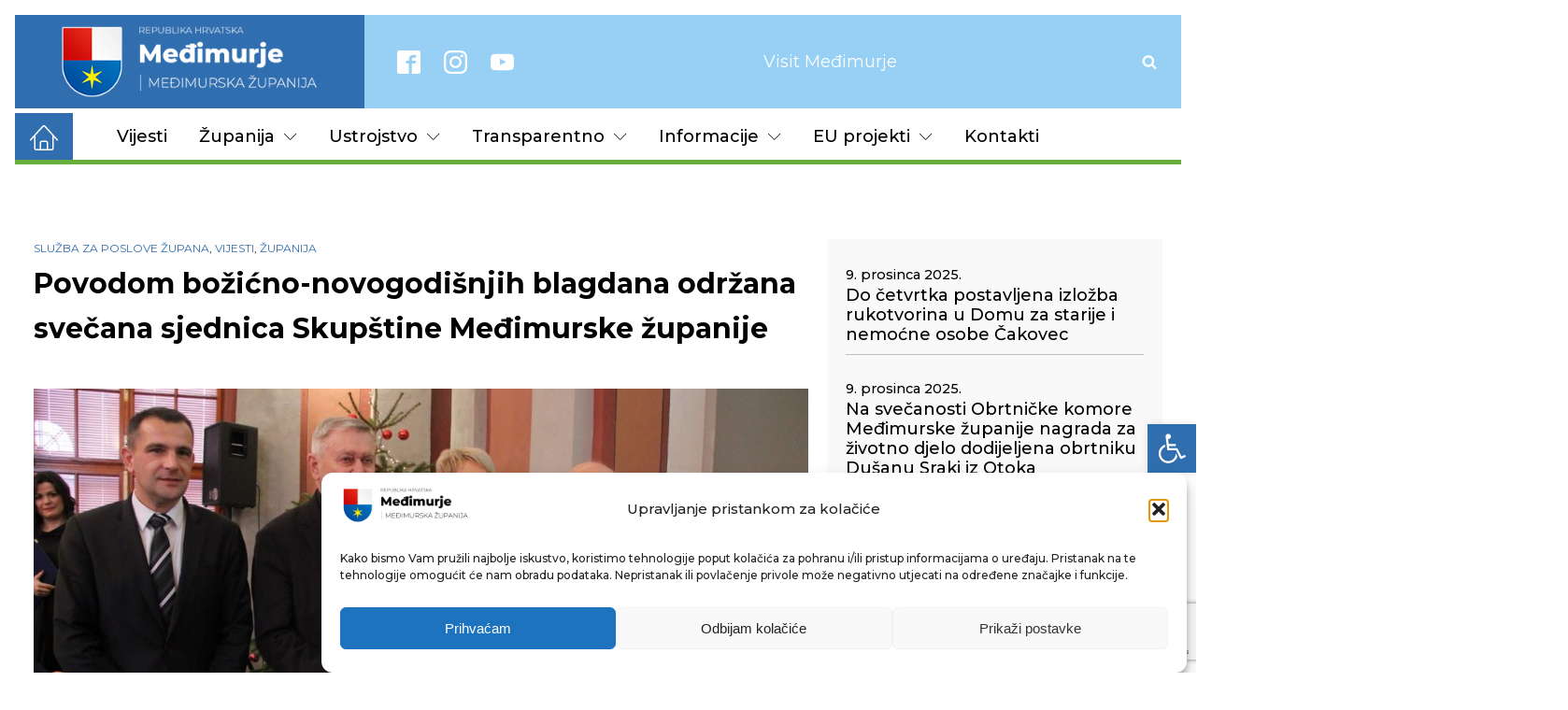

--- FILE ---
content_type: text/html; charset=utf-8
request_url: https://www.google.com/recaptcha/api2/anchor?ar=1&k=6LeJQY8jAAAAADVSY6npxrk4ajgtssOIIxTYuvkw&co=aHR0cHM6Ly9tZWRqaW11cnNrYS16dXBhbmlqYS5ocjo0NDM.&hl=en&v=jdMmXeCQEkPbnFDy9T04NbgJ&size=invisible&anchor-ms=20000&execute-ms=15000&cb=o7dluerq9afk
body_size: 46659
content:
<!DOCTYPE HTML><html dir="ltr" lang="en"><head><meta http-equiv="Content-Type" content="text/html; charset=UTF-8">
<meta http-equiv="X-UA-Compatible" content="IE=edge">
<title>reCAPTCHA</title>
<style type="text/css">
/* cyrillic-ext */
@font-face {
  font-family: 'Roboto';
  font-style: normal;
  font-weight: 400;
  font-stretch: 100%;
  src: url(//fonts.gstatic.com/s/roboto/v48/KFO7CnqEu92Fr1ME7kSn66aGLdTylUAMa3GUBHMdazTgWw.woff2) format('woff2');
  unicode-range: U+0460-052F, U+1C80-1C8A, U+20B4, U+2DE0-2DFF, U+A640-A69F, U+FE2E-FE2F;
}
/* cyrillic */
@font-face {
  font-family: 'Roboto';
  font-style: normal;
  font-weight: 400;
  font-stretch: 100%;
  src: url(//fonts.gstatic.com/s/roboto/v48/KFO7CnqEu92Fr1ME7kSn66aGLdTylUAMa3iUBHMdazTgWw.woff2) format('woff2');
  unicode-range: U+0301, U+0400-045F, U+0490-0491, U+04B0-04B1, U+2116;
}
/* greek-ext */
@font-face {
  font-family: 'Roboto';
  font-style: normal;
  font-weight: 400;
  font-stretch: 100%;
  src: url(//fonts.gstatic.com/s/roboto/v48/KFO7CnqEu92Fr1ME7kSn66aGLdTylUAMa3CUBHMdazTgWw.woff2) format('woff2');
  unicode-range: U+1F00-1FFF;
}
/* greek */
@font-face {
  font-family: 'Roboto';
  font-style: normal;
  font-weight: 400;
  font-stretch: 100%;
  src: url(//fonts.gstatic.com/s/roboto/v48/KFO7CnqEu92Fr1ME7kSn66aGLdTylUAMa3-UBHMdazTgWw.woff2) format('woff2');
  unicode-range: U+0370-0377, U+037A-037F, U+0384-038A, U+038C, U+038E-03A1, U+03A3-03FF;
}
/* math */
@font-face {
  font-family: 'Roboto';
  font-style: normal;
  font-weight: 400;
  font-stretch: 100%;
  src: url(//fonts.gstatic.com/s/roboto/v48/KFO7CnqEu92Fr1ME7kSn66aGLdTylUAMawCUBHMdazTgWw.woff2) format('woff2');
  unicode-range: U+0302-0303, U+0305, U+0307-0308, U+0310, U+0312, U+0315, U+031A, U+0326-0327, U+032C, U+032F-0330, U+0332-0333, U+0338, U+033A, U+0346, U+034D, U+0391-03A1, U+03A3-03A9, U+03B1-03C9, U+03D1, U+03D5-03D6, U+03F0-03F1, U+03F4-03F5, U+2016-2017, U+2034-2038, U+203C, U+2040, U+2043, U+2047, U+2050, U+2057, U+205F, U+2070-2071, U+2074-208E, U+2090-209C, U+20D0-20DC, U+20E1, U+20E5-20EF, U+2100-2112, U+2114-2115, U+2117-2121, U+2123-214F, U+2190, U+2192, U+2194-21AE, U+21B0-21E5, U+21F1-21F2, U+21F4-2211, U+2213-2214, U+2216-22FF, U+2308-230B, U+2310, U+2319, U+231C-2321, U+2336-237A, U+237C, U+2395, U+239B-23B7, U+23D0, U+23DC-23E1, U+2474-2475, U+25AF, U+25B3, U+25B7, U+25BD, U+25C1, U+25CA, U+25CC, U+25FB, U+266D-266F, U+27C0-27FF, U+2900-2AFF, U+2B0E-2B11, U+2B30-2B4C, U+2BFE, U+3030, U+FF5B, U+FF5D, U+1D400-1D7FF, U+1EE00-1EEFF;
}
/* symbols */
@font-face {
  font-family: 'Roboto';
  font-style: normal;
  font-weight: 400;
  font-stretch: 100%;
  src: url(//fonts.gstatic.com/s/roboto/v48/KFO7CnqEu92Fr1ME7kSn66aGLdTylUAMaxKUBHMdazTgWw.woff2) format('woff2');
  unicode-range: U+0001-000C, U+000E-001F, U+007F-009F, U+20DD-20E0, U+20E2-20E4, U+2150-218F, U+2190, U+2192, U+2194-2199, U+21AF, U+21E6-21F0, U+21F3, U+2218-2219, U+2299, U+22C4-22C6, U+2300-243F, U+2440-244A, U+2460-24FF, U+25A0-27BF, U+2800-28FF, U+2921-2922, U+2981, U+29BF, U+29EB, U+2B00-2BFF, U+4DC0-4DFF, U+FFF9-FFFB, U+10140-1018E, U+10190-1019C, U+101A0, U+101D0-101FD, U+102E0-102FB, U+10E60-10E7E, U+1D2C0-1D2D3, U+1D2E0-1D37F, U+1F000-1F0FF, U+1F100-1F1AD, U+1F1E6-1F1FF, U+1F30D-1F30F, U+1F315, U+1F31C, U+1F31E, U+1F320-1F32C, U+1F336, U+1F378, U+1F37D, U+1F382, U+1F393-1F39F, U+1F3A7-1F3A8, U+1F3AC-1F3AF, U+1F3C2, U+1F3C4-1F3C6, U+1F3CA-1F3CE, U+1F3D4-1F3E0, U+1F3ED, U+1F3F1-1F3F3, U+1F3F5-1F3F7, U+1F408, U+1F415, U+1F41F, U+1F426, U+1F43F, U+1F441-1F442, U+1F444, U+1F446-1F449, U+1F44C-1F44E, U+1F453, U+1F46A, U+1F47D, U+1F4A3, U+1F4B0, U+1F4B3, U+1F4B9, U+1F4BB, U+1F4BF, U+1F4C8-1F4CB, U+1F4D6, U+1F4DA, U+1F4DF, U+1F4E3-1F4E6, U+1F4EA-1F4ED, U+1F4F7, U+1F4F9-1F4FB, U+1F4FD-1F4FE, U+1F503, U+1F507-1F50B, U+1F50D, U+1F512-1F513, U+1F53E-1F54A, U+1F54F-1F5FA, U+1F610, U+1F650-1F67F, U+1F687, U+1F68D, U+1F691, U+1F694, U+1F698, U+1F6AD, U+1F6B2, U+1F6B9-1F6BA, U+1F6BC, U+1F6C6-1F6CF, U+1F6D3-1F6D7, U+1F6E0-1F6EA, U+1F6F0-1F6F3, U+1F6F7-1F6FC, U+1F700-1F7FF, U+1F800-1F80B, U+1F810-1F847, U+1F850-1F859, U+1F860-1F887, U+1F890-1F8AD, U+1F8B0-1F8BB, U+1F8C0-1F8C1, U+1F900-1F90B, U+1F93B, U+1F946, U+1F984, U+1F996, U+1F9E9, U+1FA00-1FA6F, U+1FA70-1FA7C, U+1FA80-1FA89, U+1FA8F-1FAC6, U+1FACE-1FADC, U+1FADF-1FAE9, U+1FAF0-1FAF8, U+1FB00-1FBFF;
}
/* vietnamese */
@font-face {
  font-family: 'Roboto';
  font-style: normal;
  font-weight: 400;
  font-stretch: 100%;
  src: url(//fonts.gstatic.com/s/roboto/v48/KFO7CnqEu92Fr1ME7kSn66aGLdTylUAMa3OUBHMdazTgWw.woff2) format('woff2');
  unicode-range: U+0102-0103, U+0110-0111, U+0128-0129, U+0168-0169, U+01A0-01A1, U+01AF-01B0, U+0300-0301, U+0303-0304, U+0308-0309, U+0323, U+0329, U+1EA0-1EF9, U+20AB;
}
/* latin-ext */
@font-face {
  font-family: 'Roboto';
  font-style: normal;
  font-weight: 400;
  font-stretch: 100%;
  src: url(//fonts.gstatic.com/s/roboto/v48/KFO7CnqEu92Fr1ME7kSn66aGLdTylUAMa3KUBHMdazTgWw.woff2) format('woff2');
  unicode-range: U+0100-02BA, U+02BD-02C5, U+02C7-02CC, U+02CE-02D7, U+02DD-02FF, U+0304, U+0308, U+0329, U+1D00-1DBF, U+1E00-1E9F, U+1EF2-1EFF, U+2020, U+20A0-20AB, U+20AD-20C0, U+2113, U+2C60-2C7F, U+A720-A7FF;
}
/* latin */
@font-face {
  font-family: 'Roboto';
  font-style: normal;
  font-weight: 400;
  font-stretch: 100%;
  src: url(//fonts.gstatic.com/s/roboto/v48/KFO7CnqEu92Fr1ME7kSn66aGLdTylUAMa3yUBHMdazQ.woff2) format('woff2');
  unicode-range: U+0000-00FF, U+0131, U+0152-0153, U+02BB-02BC, U+02C6, U+02DA, U+02DC, U+0304, U+0308, U+0329, U+2000-206F, U+20AC, U+2122, U+2191, U+2193, U+2212, U+2215, U+FEFF, U+FFFD;
}
/* cyrillic-ext */
@font-face {
  font-family: 'Roboto';
  font-style: normal;
  font-weight: 500;
  font-stretch: 100%;
  src: url(//fonts.gstatic.com/s/roboto/v48/KFO7CnqEu92Fr1ME7kSn66aGLdTylUAMa3GUBHMdazTgWw.woff2) format('woff2');
  unicode-range: U+0460-052F, U+1C80-1C8A, U+20B4, U+2DE0-2DFF, U+A640-A69F, U+FE2E-FE2F;
}
/* cyrillic */
@font-face {
  font-family: 'Roboto';
  font-style: normal;
  font-weight: 500;
  font-stretch: 100%;
  src: url(//fonts.gstatic.com/s/roboto/v48/KFO7CnqEu92Fr1ME7kSn66aGLdTylUAMa3iUBHMdazTgWw.woff2) format('woff2');
  unicode-range: U+0301, U+0400-045F, U+0490-0491, U+04B0-04B1, U+2116;
}
/* greek-ext */
@font-face {
  font-family: 'Roboto';
  font-style: normal;
  font-weight: 500;
  font-stretch: 100%;
  src: url(//fonts.gstatic.com/s/roboto/v48/KFO7CnqEu92Fr1ME7kSn66aGLdTylUAMa3CUBHMdazTgWw.woff2) format('woff2');
  unicode-range: U+1F00-1FFF;
}
/* greek */
@font-face {
  font-family: 'Roboto';
  font-style: normal;
  font-weight: 500;
  font-stretch: 100%;
  src: url(//fonts.gstatic.com/s/roboto/v48/KFO7CnqEu92Fr1ME7kSn66aGLdTylUAMa3-UBHMdazTgWw.woff2) format('woff2');
  unicode-range: U+0370-0377, U+037A-037F, U+0384-038A, U+038C, U+038E-03A1, U+03A3-03FF;
}
/* math */
@font-face {
  font-family: 'Roboto';
  font-style: normal;
  font-weight: 500;
  font-stretch: 100%;
  src: url(//fonts.gstatic.com/s/roboto/v48/KFO7CnqEu92Fr1ME7kSn66aGLdTylUAMawCUBHMdazTgWw.woff2) format('woff2');
  unicode-range: U+0302-0303, U+0305, U+0307-0308, U+0310, U+0312, U+0315, U+031A, U+0326-0327, U+032C, U+032F-0330, U+0332-0333, U+0338, U+033A, U+0346, U+034D, U+0391-03A1, U+03A3-03A9, U+03B1-03C9, U+03D1, U+03D5-03D6, U+03F0-03F1, U+03F4-03F5, U+2016-2017, U+2034-2038, U+203C, U+2040, U+2043, U+2047, U+2050, U+2057, U+205F, U+2070-2071, U+2074-208E, U+2090-209C, U+20D0-20DC, U+20E1, U+20E5-20EF, U+2100-2112, U+2114-2115, U+2117-2121, U+2123-214F, U+2190, U+2192, U+2194-21AE, U+21B0-21E5, U+21F1-21F2, U+21F4-2211, U+2213-2214, U+2216-22FF, U+2308-230B, U+2310, U+2319, U+231C-2321, U+2336-237A, U+237C, U+2395, U+239B-23B7, U+23D0, U+23DC-23E1, U+2474-2475, U+25AF, U+25B3, U+25B7, U+25BD, U+25C1, U+25CA, U+25CC, U+25FB, U+266D-266F, U+27C0-27FF, U+2900-2AFF, U+2B0E-2B11, U+2B30-2B4C, U+2BFE, U+3030, U+FF5B, U+FF5D, U+1D400-1D7FF, U+1EE00-1EEFF;
}
/* symbols */
@font-face {
  font-family: 'Roboto';
  font-style: normal;
  font-weight: 500;
  font-stretch: 100%;
  src: url(//fonts.gstatic.com/s/roboto/v48/KFO7CnqEu92Fr1ME7kSn66aGLdTylUAMaxKUBHMdazTgWw.woff2) format('woff2');
  unicode-range: U+0001-000C, U+000E-001F, U+007F-009F, U+20DD-20E0, U+20E2-20E4, U+2150-218F, U+2190, U+2192, U+2194-2199, U+21AF, U+21E6-21F0, U+21F3, U+2218-2219, U+2299, U+22C4-22C6, U+2300-243F, U+2440-244A, U+2460-24FF, U+25A0-27BF, U+2800-28FF, U+2921-2922, U+2981, U+29BF, U+29EB, U+2B00-2BFF, U+4DC0-4DFF, U+FFF9-FFFB, U+10140-1018E, U+10190-1019C, U+101A0, U+101D0-101FD, U+102E0-102FB, U+10E60-10E7E, U+1D2C0-1D2D3, U+1D2E0-1D37F, U+1F000-1F0FF, U+1F100-1F1AD, U+1F1E6-1F1FF, U+1F30D-1F30F, U+1F315, U+1F31C, U+1F31E, U+1F320-1F32C, U+1F336, U+1F378, U+1F37D, U+1F382, U+1F393-1F39F, U+1F3A7-1F3A8, U+1F3AC-1F3AF, U+1F3C2, U+1F3C4-1F3C6, U+1F3CA-1F3CE, U+1F3D4-1F3E0, U+1F3ED, U+1F3F1-1F3F3, U+1F3F5-1F3F7, U+1F408, U+1F415, U+1F41F, U+1F426, U+1F43F, U+1F441-1F442, U+1F444, U+1F446-1F449, U+1F44C-1F44E, U+1F453, U+1F46A, U+1F47D, U+1F4A3, U+1F4B0, U+1F4B3, U+1F4B9, U+1F4BB, U+1F4BF, U+1F4C8-1F4CB, U+1F4D6, U+1F4DA, U+1F4DF, U+1F4E3-1F4E6, U+1F4EA-1F4ED, U+1F4F7, U+1F4F9-1F4FB, U+1F4FD-1F4FE, U+1F503, U+1F507-1F50B, U+1F50D, U+1F512-1F513, U+1F53E-1F54A, U+1F54F-1F5FA, U+1F610, U+1F650-1F67F, U+1F687, U+1F68D, U+1F691, U+1F694, U+1F698, U+1F6AD, U+1F6B2, U+1F6B9-1F6BA, U+1F6BC, U+1F6C6-1F6CF, U+1F6D3-1F6D7, U+1F6E0-1F6EA, U+1F6F0-1F6F3, U+1F6F7-1F6FC, U+1F700-1F7FF, U+1F800-1F80B, U+1F810-1F847, U+1F850-1F859, U+1F860-1F887, U+1F890-1F8AD, U+1F8B0-1F8BB, U+1F8C0-1F8C1, U+1F900-1F90B, U+1F93B, U+1F946, U+1F984, U+1F996, U+1F9E9, U+1FA00-1FA6F, U+1FA70-1FA7C, U+1FA80-1FA89, U+1FA8F-1FAC6, U+1FACE-1FADC, U+1FADF-1FAE9, U+1FAF0-1FAF8, U+1FB00-1FBFF;
}
/* vietnamese */
@font-face {
  font-family: 'Roboto';
  font-style: normal;
  font-weight: 500;
  font-stretch: 100%;
  src: url(//fonts.gstatic.com/s/roboto/v48/KFO7CnqEu92Fr1ME7kSn66aGLdTylUAMa3OUBHMdazTgWw.woff2) format('woff2');
  unicode-range: U+0102-0103, U+0110-0111, U+0128-0129, U+0168-0169, U+01A0-01A1, U+01AF-01B0, U+0300-0301, U+0303-0304, U+0308-0309, U+0323, U+0329, U+1EA0-1EF9, U+20AB;
}
/* latin-ext */
@font-face {
  font-family: 'Roboto';
  font-style: normal;
  font-weight: 500;
  font-stretch: 100%;
  src: url(//fonts.gstatic.com/s/roboto/v48/KFO7CnqEu92Fr1ME7kSn66aGLdTylUAMa3KUBHMdazTgWw.woff2) format('woff2');
  unicode-range: U+0100-02BA, U+02BD-02C5, U+02C7-02CC, U+02CE-02D7, U+02DD-02FF, U+0304, U+0308, U+0329, U+1D00-1DBF, U+1E00-1E9F, U+1EF2-1EFF, U+2020, U+20A0-20AB, U+20AD-20C0, U+2113, U+2C60-2C7F, U+A720-A7FF;
}
/* latin */
@font-face {
  font-family: 'Roboto';
  font-style: normal;
  font-weight: 500;
  font-stretch: 100%;
  src: url(//fonts.gstatic.com/s/roboto/v48/KFO7CnqEu92Fr1ME7kSn66aGLdTylUAMa3yUBHMdazQ.woff2) format('woff2');
  unicode-range: U+0000-00FF, U+0131, U+0152-0153, U+02BB-02BC, U+02C6, U+02DA, U+02DC, U+0304, U+0308, U+0329, U+2000-206F, U+20AC, U+2122, U+2191, U+2193, U+2212, U+2215, U+FEFF, U+FFFD;
}
/* cyrillic-ext */
@font-face {
  font-family: 'Roboto';
  font-style: normal;
  font-weight: 900;
  font-stretch: 100%;
  src: url(//fonts.gstatic.com/s/roboto/v48/KFO7CnqEu92Fr1ME7kSn66aGLdTylUAMa3GUBHMdazTgWw.woff2) format('woff2');
  unicode-range: U+0460-052F, U+1C80-1C8A, U+20B4, U+2DE0-2DFF, U+A640-A69F, U+FE2E-FE2F;
}
/* cyrillic */
@font-face {
  font-family: 'Roboto';
  font-style: normal;
  font-weight: 900;
  font-stretch: 100%;
  src: url(//fonts.gstatic.com/s/roboto/v48/KFO7CnqEu92Fr1ME7kSn66aGLdTylUAMa3iUBHMdazTgWw.woff2) format('woff2');
  unicode-range: U+0301, U+0400-045F, U+0490-0491, U+04B0-04B1, U+2116;
}
/* greek-ext */
@font-face {
  font-family: 'Roboto';
  font-style: normal;
  font-weight: 900;
  font-stretch: 100%;
  src: url(//fonts.gstatic.com/s/roboto/v48/KFO7CnqEu92Fr1ME7kSn66aGLdTylUAMa3CUBHMdazTgWw.woff2) format('woff2');
  unicode-range: U+1F00-1FFF;
}
/* greek */
@font-face {
  font-family: 'Roboto';
  font-style: normal;
  font-weight: 900;
  font-stretch: 100%;
  src: url(//fonts.gstatic.com/s/roboto/v48/KFO7CnqEu92Fr1ME7kSn66aGLdTylUAMa3-UBHMdazTgWw.woff2) format('woff2');
  unicode-range: U+0370-0377, U+037A-037F, U+0384-038A, U+038C, U+038E-03A1, U+03A3-03FF;
}
/* math */
@font-face {
  font-family: 'Roboto';
  font-style: normal;
  font-weight: 900;
  font-stretch: 100%;
  src: url(//fonts.gstatic.com/s/roboto/v48/KFO7CnqEu92Fr1ME7kSn66aGLdTylUAMawCUBHMdazTgWw.woff2) format('woff2');
  unicode-range: U+0302-0303, U+0305, U+0307-0308, U+0310, U+0312, U+0315, U+031A, U+0326-0327, U+032C, U+032F-0330, U+0332-0333, U+0338, U+033A, U+0346, U+034D, U+0391-03A1, U+03A3-03A9, U+03B1-03C9, U+03D1, U+03D5-03D6, U+03F0-03F1, U+03F4-03F5, U+2016-2017, U+2034-2038, U+203C, U+2040, U+2043, U+2047, U+2050, U+2057, U+205F, U+2070-2071, U+2074-208E, U+2090-209C, U+20D0-20DC, U+20E1, U+20E5-20EF, U+2100-2112, U+2114-2115, U+2117-2121, U+2123-214F, U+2190, U+2192, U+2194-21AE, U+21B0-21E5, U+21F1-21F2, U+21F4-2211, U+2213-2214, U+2216-22FF, U+2308-230B, U+2310, U+2319, U+231C-2321, U+2336-237A, U+237C, U+2395, U+239B-23B7, U+23D0, U+23DC-23E1, U+2474-2475, U+25AF, U+25B3, U+25B7, U+25BD, U+25C1, U+25CA, U+25CC, U+25FB, U+266D-266F, U+27C0-27FF, U+2900-2AFF, U+2B0E-2B11, U+2B30-2B4C, U+2BFE, U+3030, U+FF5B, U+FF5D, U+1D400-1D7FF, U+1EE00-1EEFF;
}
/* symbols */
@font-face {
  font-family: 'Roboto';
  font-style: normal;
  font-weight: 900;
  font-stretch: 100%;
  src: url(//fonts.gstatic.com/s/roboto/v48/KFO7CnqEu92Fr1ME7kSn66aGLdTylUAMaxKUBHMdazTgWw.woff2) format('woff2');
  unicode-range: U+0001-000C, U+000E-001F, U+007F-009F, U+20DD-20E0, U+20E2-20E4, U+2150-218F, U+2190, U+2192, U+2194-2199, U+21AF, U+21E6-21F0, U+21F3, U+2218-2219, U+2299, U+22C4-22C6, U+2300-243F, U+2440-244A, U+2460-24FF, U+25A0-27BF, U+2800-28FF, U+2921-2922, U+2981, U+29BF, U+29EB, U+2B00-2BFF, U+4DC0-4DFF, U+FFF9-FFFB, U+10140-1018E, U+10190-1019C, U+101A0, U+101D0-101FD, U+102E0-102FB, U+10E60-10E7E, U+1D2C0-1D2D3, U+1D2E0-1D37F, U+1F000-1F0FF, U+1F100-1F1AD, U+1F1E6-1F1FF, U+1F30D-1F30F, U+1F315, U+1F31C, U+1F31E, U+1F320-1F32C, U+1F336, U+1F378, U+1F37D, U+1F382, U+1F393-1F39F, U+1F3A7-1F3A8, U+1F3AC-1F3AF, U+1F3C2, U+1F3C4-1F3C6, U+1F3CA-1F3CE, U+1F3D4-1F3E0, U+1F3ED, U+1F3F1-1F3F3, U+1F3F5-1F3F7, U+1F408, U+1F415, U+1F41F, U+1F426, U+1F43F, U+1F441-1F442, U+1F444, U+1F446-1F449, U+1F44C-1F44E, U+1F453, U+1F46A, U+1F47D, U+1F4A3, U+1F4B0, U+1F4B3, U+1F4B9, U+1F4BB, U+1F4BF, U+1F4C8-1F4CB, U+1F4D6, U+1F4DA, U+1F4DF, U+1F4E3-1F4E6, U+1F4EA-1F4ED, U+1F4F7, U+1F4F9-1F4FB, U+1F4FD-1F4FE, U+1F503, U+1F507-1F50B, U+1F50D, U+1F512-1F513, U+1F53E-1F54A, U+1F54F-1F5FA, U+1F610, U+1F650-1F67F, U+1F687, U+1F68D, U+1F691, U+1F694, U+1F698, U+1F6AD, U+1F6B2, U+1F6B9-1F6BA, U+1F6BC, U+1F6C6-1F6CF, U+1F6D3-1F6D7, U+1F6E0-1F6EA, U+1F6F0-1F6F3, U+1F6F7-1F6FC, U+1F700-1F7FF, U+1F800-1F80B, U+1F810-1F847, U+1F850-1F859, U+1F860-1F887, U+1F890-1F8AD, U+1F8B0-1F8BB, U+1F8C0-1F8C1, U+1F900-1F90B, U+1F93B, U+1F946, U+1F984, U+1F996, U+1F9E9, U+1FA00-1FA6F, U+1FA70-1FA7C, U+1FA80-1FA89, U+1FA8F-1FAC6, U+1FACE-1FADC, U+1FADF-1FAE9, U+1FAF0-1FAF8, U+1FB00-1FBFF;
}
/* vietnamese */
@font-face {
  font-family: 'Roboto';
  font-style: normal;
  font-weight: 900;
  font-stretch: 100%;
  src: url(//fonts.gstatic.com/s/roboto/v48/KFO7CnqEu92Fr1ME7kSn66aGLdTylUAMa3OUBHMdazTgWw.woff2) format('woff2');
  unicode-range: U+0102-0103, U+0110-0111, U+0128-0129, U+0168-0169, U+01A0-01A1, U+01AF-01B0, U+0300-0301, U+0303-0304, U+0308-0309, U+0323, U+0329, U+1EA0-1EF9, U+20AB;
}
/* latin-ext */
@font-face {
  font-family: 'Roboto';
  font-style: normal;
  font-weight: 900;
  font-stretch: 100%;
  src: url(//fonts.gstatic.com/s/roboto/v48/KFO7CnqEu92Fr1ME7kSn66aGLdTylUAMa3KUBHMdazTgWw.woff2) format('woff2');
  unicode-range: U+0100-02BA, U+02BD-02C5, U+02C7-02CC, U+02CE-02D7, U+02DD-02FF, U+0304, U+0308, U+0329, U+1D00-1DBF, U+1E00-1E9F, U+1EF2-1EFF, U+2020, U+20A0-20AB, U+20AD-20C0, U+2113, U+2C60-2C7F, U+A720-A7FF;
}
/* latin */
@font-face {
  font-family: 'Roboto';
  font-style: normal;
  font-weight: 900;
  font-stretch: 100%;
  src: url(//fonts.gstatic.com/s/roboto/v48/KFO7CnqEu92Fr1ME7kSn66aGLdTylUAMa3yUBHMdazQ.woff2) format('woff2');
  unicode-range: U+0000-00FF, U+0131, U+0152-0153, U+02BB-02BC, U+02C6, U+02DA, U+02DC, U+0304, U+0308, U+0329, U+2000-206F, U+20AC, U+2122, U+2191, U+2193, U+2212, U+2215, U+FEFF, U+FFFD;
}

</style>
<link rel="stylesheet" type="text/css" href="https://www.gstatic.com/recaptcha/releases/jdMmXeCQEkPbnFDy9T04NbgJ/styles__ltr.css">
<script nonce="9j6pONM7stUpfxG8HkxsLw" type="text/javascript">window['__recaptcha_api'] = 'https://www.google.com/recaptcha/api2/';</script>
<script type="text/javascript" src="https://www.gstatic.com/recaptcha/releases/jdMmXeCQEkPbnFDy9T04NbgJ/recaptcha__en.js" nonce="9j6pONM7stUpfxG8HkxsLw">
      
    </script></head>
<body><div id="rc-anchor-alert" class="rc-anchor-alert"></div>
<input type="hidden" id="recaptcha-token" value="[base64]">
<script type="text/javascript" nonce="9j6pONM7stUpfxG8HkxsLw">
      recaptcha.anchor.Main.init("[\x22ainput\x22,[\x22bgdata\x22,\x22\x22,\[base64]/[base64]/e2RvbmU6ZmFsc2UsdmFsdWU6ZVtIKytdfTp7ZG9uZTp0cnVlfX19LGkxPWZ1bmN0aW9uKGUsSCl7SC5ILmxlbmd0aD4xMDQ/[base64]/[base64]/[base64]/[base64]/[base64]/[base64]/[base64]/[base64]/[base64]/RXAoZS5QLGUpOlFVKHRydWUsOCxlKX0sRT1mdW5jdGlvbihlLEgsRixoLEssUCl7aWYoSC5oLmxlbmd0aCl7SC5CSD0oSC5vJiYiOlRRUjpUUVI6IigpLEYpLEgubz10cnVlO3RyeXtLPUguSigpLEguWj1LLEguTz0wLEgudT0wLEgudj1LLFA9T3AoRixIKSxlPWU/[base64]/[base64]/[base64]/[base64]\x22,\[base64]\x22,\x22wrMXMMOyI8OYw5nDrCDCkMOEwqHCu0DDpD0zVcO4ScKvc8Khw5gdwpXDoic+LMO2w4nCmkc+G8OtwrDDu8OQHsKdw53DlsO5w51pak9swooHBMKNw5rDshAawqvDnmvCiQLDtsKQw6kPZ8K9wp9SJip/w53DpH9gTWUyd8KXUcORXhTChkfCgmsrOjEUw7jCgngJI8KoH8O1ZDXDj05TPcKXw7MsccOfwqVyf8KhwrTCg0o3Ql9lHDsNF8K4w7TDrsKBVsKsw5lCw7vCvDTClBJNw5/CvHrCjsKWwow3wrHDmmvCplJvwpoEw7TDvCUtwoQrw4bCh0vCvSJ/MW5lWTh5wr3CjcOLIMKWViABR8ODwp/CmsO7w73CrsOTwr0VPSnDqAUZw5AwbcOfwpHDvkzDncK3w5Yew5HCgcKRQgHCtcKMw6/DuWkYAnXChMODwoZnCEVCdMOcw73CkMOTGFoJwq/Cv8Oqw5zCqMKlwo4hGMO7a8Oaw4Mcw4zDjHx/QyRxFcOtbmHCv8O3TmB8w5XCgsKZw551HwHCohrCgcOlKsOqQxnCnzVQw5ggG1XDkMOaZMKpA0xwZsKDHGRDwrI8w6HCjMOFQzHCt2pJw67DlsOTwrM6wp3DrsOWwoHDi1vDsR9ZwrTCr8OcwrgHCV9fw6Fgw6Q9w6PCtn1xaVHCtBbDiThIHBw/CcO0W2kwwr90fw9HXS/[base64]/DvRzCncKCwpghwpQMJDRjc8KVwptVw7Vhw6lueTQLUMOlwoJlw7HDlMOaP8OKc2Z5asO+NwN9fDvDj8ONN8OEJcOzVcKMw7LCi8OYw6Eyw6Atw5nCiHRPQUBiwpbDr8KxwqpAw4UXTHQRw4HDq0nDvsOWfE7CiMOfw7DCtB/CtWDDl8KVAsOcTMOcQsKzwrF4wqJKGnLCpcODdsOLBzRafcKCPMKlw5rCoMOzw5NNdHzCjMO4wqdxQ8K2w5fDqVvDsnZlwqkIw7g7wqbCtHpfw7TDjEzDgcOMf3kSPE8fw7/Di3Qgw4pLBSIrUB54wrFhw57ClQLDsx3CnUt3w482wpA3w5F/X8KoE0fDlkjDsMKYwo5HLklowq/Ckhw1VcOkWsK6KMOXLl4iIsKyOT9vwpNwwoZrbsK1wobCp8KdQcOSw4LDg0BfHGnCs07Do8KvSEfDisOLWBdUEsOAwq4AHkDDtHXCtwTDucOZFVjCkcO3wp8JJzc/U33DlQzCq8OPOCkWw7h3GAXDiMKRw61tw7MUccK5w6UEw4PCu8K2w68eH3VUcE3Du8KPHTfCusOyw4vCmMKyw7gmCMOqXklaVTXDqsOawrdiF2bDrsKIwrxoUCt+wr0bPH/DkxHCgVgZw6rDjk3ChMKjHcK/w5kdw6M0dAZYXTVxw4HDoRB0w6vDpBHCiW9qcwPCq8OaPmvCvMORasOFw48Dwo3Cl0Jiwp0Ew6hhw7TCucOxTU3CosKNw5TDnBPDsMOZw4/[base64]/[base64]/w642LsO2XjfDtsODw5TDpkrCqXDDk09Nwq/CuwHCtcOQacKID2V9FCrCssKzw7o7w4cmw64TwozDusKCWsKXWsK8woNXczV+W8OOQWkwwqoFGn0IwocNwrdXSgQ8AARUwqDDtg3DqU3Dj8O/wp8Vw4HDhj7Dh8OgSnvCp19vwrjDpB1Iby/Dqw5Pw6rDnmI4woXCmcOww4rCuSPCuyvCmVhhewYYw7LCrDQzw57ChcO9wqrDiEBkwo8nDRfCoz1aw73DmcO9KAnCv8O/ZCvCox3CsMOqw5TCssKuwqDDncOAUEjCpMK0OyUGC8K2woHDqTYzQ1QHNMK4J8KHMVrDl1jDpcOaRwjDh8KdFcOrWMKEwpJKCMK/SMKZCCNaDcK3wohoUVXDo8OeXsOAPcOXeEXDssOIw5LCgsOOEl7Cth4Sw6I6wrHDvsK/w6ZNwoxIw5bDicOIw6Yow6oNw6Epw4/DnMKqwrvDgA7CjcOeZRPDhHjCmDjDjCHCjMOuLMOnA8Ouw7bCscOaTxPCrsOAw5RgckfCqcKmfMKFB8OaZMO+THDCkBTDly/[base64]/DssOUwq/CsWXDnzUOw4oQHcKhw6nDr2/DscOIYMKqWD7DhsKGf0ZIw6TDscKhWUbCmhM1wpDDkE4CG3V/Ok5NwpJYVTBtw5zCmAFudGTDgE/CicKgwqRuw6/DlcOoGMOrw4USwqXCjChKwojDnG/Cjwhdw60iw5lSW8KNNcOPU8K+wr1ew77CnkFSwozDoT5nw4ElwohgfsOew5syCMKCKsOKwoBAK8KTIlrCsRjCosKhw5ZqRsKnw5/DjUDDksOCeMOYK8Ocwpc5E2B2w6ZIwpjClcOKwrd/w5FyKUkCfzHCosOrTsKZw7rCkcKXw6RPwrknC8KKFV/[base64]/CsMKMwoLDlsKlw7nCgT4vXmgQw4o1w4rClUJXLznCtD3Dk8KEw4LDnBLClcOwBUbCusKnATPDocO4w68pJsOWw7zCsl3DvsOjHMKDf8KTwrXDq1DCj8Kia8OXw5bDhjcMw5dJcsKHwqXDtWl4wpQVwqbCn0zCtwkiw7vConTDtCsKNsKONADCpnB/CsKHDnMdBcKFNsOESQjCvD3DosO1fGhJw5pxwrk/OcKyw7rCqsKYQ0LCjsOPw4gFw7Apw593WxPDtMORwosxwoLDgTbCiT3Cj8OxHsKAYXJhGxhVw6TCuTAcw4HCtsKkwqnDsX5pL0/Cm8OXJ8KVwrRiS2UhY8K8NcORLiJvTlTCpMO6d3hRwooCwpN9GMKDw77Dn8ONOsO8w4wtYsOkwqrDvn3Dnks8ZmxVdMOCw5s2woFxI09Nw5/DvU7DjcO+PMOQBB/CrsKYwowYw5FOZsKTF1nDo2fCmMKYwqR5QsKYW3gzw5/CqsOEw7Z/[base64]/[base64]/[base64]/[base64]/[base64]/[base64]/w6zCqcO+woYRwp/DiypVw5rCvcOBFcK4wocZwpnDnAPDpMOQJAtzFsOPwr04UUs9w7UfJ248FcOsLcKvw4DCmcOFKRJ5Ew4wKsK8w6hswoliEBvCkC4qw6vDkUA2w6EFw4jCpkcGVybCg8OQw4VFKsKrwp/[base64]/DhsOaw7NTTVzDlsOZfTt3EF1nwrozDE/CgMK7fcKMBmBGwp9swqNnDcKXTsOlwoTDpsKqw5rDjSIPdsKSEljCm2NWEikAwoZ5WUsISMKwA2IaV1gUI1BYTFkTTMOMQSlHwqzCvU/CtcKYw5k2w5DDgkHDnkR5VMKqw7/CoB9HIcO6bWHCscOsw5wFw5bCiihXwpnClMKjw6fDm8OMFsKiwqrDvmB/[base64]/DsK/R8OCRMOUw5wFCMOsDy/DscO3DcK8w5RYKk3DicK6w77Doz/[base64]/LUd1wqvDk3vCtCPCjlrCgx3DicOaw6lCwoR/w4U+QDfCr3jDhwnDpsOpSScVV8OPWCMSbk/DmUI4ETLCpnhYJcOewr8XIhQSTyzDlsKeGwxewp/DqBTDuMKrw7M1InTDjMOwH1vDpzQ2WMKaQEoMw4LDsk/DgsOvw65qwrBOOsO7YiPCr8OpwqkwAlHCm8OVczPDrMOPaMO1worDnTUBwp7DvUBBw4h2DsOAMEvCg3jDuwzCisOWEMOUwpUEZMODOMOhKMOEJcKgSFvCmhkbVsKZTsKNeC8EwqfDh8O4wpsNKcOudF/[base64]/[base64]/YALCpMO1asO1w7ReTMOAaG3CmHI5R8K1wqzDlm3DncKEJhAFPTvCrB9yw5UwU8K0wrXDvBJQwrwEwqDCkSLDqUrCu2bDjMKbwqV6PMKlOMKfwrp0wrrDjw7DrMK0w73DlsOFFMK5X8OHGTArw6HDqRnDn0zDlUR/[base64]/QQ3DskfDtXl7wqrCh8ODw74Yw6zClcOcKcKgw77DicKow6gpf8Khw5/[base64]/DjTFAw4/Ch8KbdsOHwoZoDMORwqbCssKZw5cAw5HDq8O1wr/DicOhE8KnX2vCisKUw7bDph/DsS/CqcOowqTDomdjwq5owqsawoDDiMK6TSJaHQnDl8KcaHLCvsKXwoXDtX4swqbDpgjDgsO5w6vCmBzDvQQqHAB0wqPDtxzCvDpqCsOKwqV4RCbCsU40RMK7w6XDjW1Rwp/CsMOySX3CkHDDi8KGVcK0Q2DDgcOhNzUbAkEOaElfwp3DsxfCmjcAw6zCvCjDnBpGXcOBw7vDoHHDjSQgw7bDg8O+Iw/CvcKmUMODIlkDYyrDphVGwqAxwoXDlRrDqBUpwr3DqsKzYsKGbsKUw4zDhsKbw4VKHMKJAsO0OW7ChxjDh2UaMSfCtMOHwqt9VFN9w6bCt0c3YnvCt1sEaMOrW1lDw6DCuTPCnXEkw6IywpVwARXDvMKHG0slKT16w57Djxltwr/Ci8KiQwHCgMKOw7zDtRXCl1LCkcKRw6fCqMKywoNLZ8OVw5DDlhjCpUnDtV3Dqxo8woxRw4rDnSTDhBw2IMKbYsK8wpJlw790TwHCtg1CwopSBcO7NQ1dwrkewqpUwq9Aw7XDgMO/w73DgsKmwp8Iw49Yw7HDi8KsejzCj8OlLMOlwpdIScKeciUww6JwwpzClMKrDS18w6oFw7TCnVNkw49PEgMHI8KVJCHCnMO/worDqWfCiDU0XUcoLsKeZsOUwpDDiQN0QXPCt8OBE8ODYXZqBTZww5PCl2wnAHIaw67Ct8Odw4RVwoDComEwYS83w5/DgzEgwoPDvsOuw5Imw6FzNlzDtsKVKMOuw49/IMK8w78LSjPDmcKKT8OdGMO9ZSbCnHTDnTXDr2HDpcKjBcKncsO5DVrDoxPDpw/DicO8wr7ChsKmw5QOfMOYw7Z8Fg/DmFnChznCh1jDsBMvcF7Dr8OPw4HDpcOOwpTCmW1XVlnCpmZXCcKWw4PCqcKKwqLCrBjDkBgjXW4QNVVBXFvDqhPCjMKJwrDCo8KKLcOewpHDjcOaR2PDvCjDq1rDiMKSCsOrwpfDocKKw6/[base64]/woNPwp3DpMO2AjAVw449woITwoPCnUDDr8O0ecKHK2rCnXYwVMODR1Z/cMK2wprDlizCoC9dw45FwqfCkMKuwr4OYsKUw7Z4w5tOMhYkw6FyLlIqw6vDtiPDsMOoMMOxPsORAGMzcBNnwofDjcOlwpxOAMKnwrQnwoQPw5XCmMKEMy1NdAPCvMOEw4fClknDq8OWE8KTI8OsZDHCg8KdWsOfIMKlRinDhQsGLW/CqsOYF8KHw7TCmMKaCsOKw65Vw65BwrLDqyhXWS3Dn3/CjBBDP8OAV8KoDMOgG8KtPsKDwoQqw4XCihXCkMOQWcOvwpfCm0jCosOGw7o1enYuw4YMwo7CgxjCvRHDlmQkaMOSW8O4wpBZRsKDw6V7V2bDqmtOwpnDvy3DuElRZjLCl8O6PsO/N8O9w7gQw7EMZ8OGGT9bwqbDjMKKw63Ci8K8Mng9A8OpccKKw6XDn8OTeMKbPcKUwpl7NsOzd8OQX8OTYMOVQcO/wo7CkRlzw6JwfcK2alcpFcK+wq/DvizCjStuw5bCjmfCnMKzwobDlwLCt8OswqzDlMKpfMO7DT3CqMO5LcKoXy1FQTIuXQbCj0xEw7vCtX/Dh3rCvcOfIsOBSmcKAVvDl8Krw7UvGifCmcOYwpvDgcKmw4wmPMKowr1lb8KlOsOwc8OYw4fCqMKbA3fCmD13DgkFw4Q6RcOLByBXd8Kfw4/DicOuwq91HcOTw4LCligmwoPDsMO4w6TDpsKZwrx1w6fCslvDrA/DpMKHwqbCp8OgwozCrMOQwojCsMKeWD4EHMKXw7Vnwq0+UlTCjGHCn8OHwrzDrsOyH8KTwrXCuMOfPmwlew8oDMKJTsOCw5PDvmLCjjoOwpPCksK6w6jDhTvDmQLDqzLCl1fCok0ww7g3woUMw6FTwpnDuQMSw5Nyw57CosOOH8OMw5QOVcOxw6/DmULCgmBZUGNSLcKbQWbCq8Kcw6FkdRTCj8KmDcO+fBJ0wqlGQXU+PB00wqJCSHgmw4QKw51ibsOqw79QV8O9wp/ClV17ZMKhwoTCj8OFUsOhaMKncHbDhMO/[base64]/CnVV0NcOiw5nCgsOqIz7CosKoDcOnwqo+IFTDsU8Mw7fCskMww4s0wphUwqTDqsKgw7zClFMlwrTDk3hUE8KVCjUWTcOJLxJtwqwew4wccgXCkkTDlsOowptHwqrDisObw5AFw6RLw5lwwoPCm8OuWMOaQQt/AQHCusOUwqozw7/Cj8KDw606DSxpGRYJw55cC8ODw5oBccKVWyhAwp3CqcOnw4HDqGJ7wrkLwrnCiwvDkgtrLMKHw7vDvcKBwq5XHwXCsAbDlcKZwodkwppmw5hzwpthw4kHQVPDpjtHJWQQKsOJcVXDqMK0IUPChTAMPEcxwp0Gwq/[base64]/woQkC3weMyfCkivDkgPDnC3CncK0HMO7wpHDlWjCnlkGwoItPcOta2jCu8Ofw6TCscKoPsOARB1wwrxPwoMmw7pqwrsZU8KuJgQlFwp4IsO6G1/CqsK6w7tAwrPDtB85w413w7pQwpVADDVJF2wza8OEZBbColXDisOBR1YqwrfDs8OFw4JGw6vDrFctdyUPw6DCucKcHMOXMMKqw4w6S2HCoE7CkzIuw69vb8Kuwo3DksKPMsKRfFbDscORScO7LMKwC2/CjsKsw73Ct1jCqg1/woBrb8OqwplDw7fCj8OsSjzCq8Oqw4ItPy0Hw7d+Pjt2w69dasOXwpXDk8OTdW44STPCn8ORwprDun7CtcKddsKFBjzDq8KaOF/[base64]/[base64]/DrcKvDsKpdWBQw4XCvAoFSMOPwrVOwqwDw7JdP04pd8KVwqVkIDM/wohuw7/DlXhiV8OAQDk7F3PCnVrDii17wrtXwpnDtsK8fMKOHlZAbMK8MsO6wqAMwrBiOUPDiiBPNMKeSEDDmTHDvsOZwpM0UMKTcsOEwotTwp1tw7LDggZZw4oswpJ3T8K5LlUpw6/CgsKSKx3DkMOZw5Z6wphgwp05U3PDlW7DjW3DikEOMAc/bMKWKcOWw4g/KRfDvMKPw7LCssK0N07Dk2zDjcKzIsO3E1PCgcKuw71Vw75hwpPCh2IjwpHDjgjCtcO0w7VkHi8mw78Awp3CkMOEOBDDhW7Ct8KwasOEYGpJwozCpB/CmjAvAcOlw6x+d8OlZnw+woA1IcOZWcKTVcKDEmoUwowuw6/Dl8KjwqfDj8OOwqVcwqPDicK4W8KVQcOnLD/Ckl7Dl3/Cuiw5wobDrcOtw48NwpTCpsKCIsOkw6xzw6PCvsO8w7TDksKuwofDuwTCtg7Cgn9UEsOBPMO8W1Z0wrULw5tqwo/Co8KHJmbDswpCFMKxRwfDhQYdWcOjwofCncO8wq/CksOFUH7DpsK9w5Q7w4/DkgDDnDEowp3DmXAgw7fCu8OkX8KLwqLDksKdBw0/[base64]/eMO2RcOZw5RQwpZPHzxEw7DCuWTDo8OGDsKIw4l6w54DDMOPwoZ6wp7DkDgBOzI1GWBgwpciIcKOw5E2wqrDuMOswrMfw4HDuGDCk8OewobDjRjDpyolw5cXDn/DiWxCw7HCrG/CqhXCqsOvwq/CjMKeKMKgwr1jwrQZW1h3bF1Fw7NHw4/CkHfCkMO9woLCpsKFwpnDtsKmdE5+NDwcCHt4HEHCgMKPwoM/wpJ+FsKCT8OCw7PCsMO4PsOdwr/CnHcJRMOVDmnDkmMhw73CuTfCtGU1EcOdw7M3w5vCqmViMy7DqMKpw7gbFMKFw7nDvsODUMOLwrQbWi7CvVPDpAdvw4nCnFBKRcOdG3/[base64]/Dh8OTwqUdwrxgQztrGMKAw44sNcO+CBTChcK3LUfDni9Ean5vdknDpcK5wqIZJx7CjsK0XUzDtTvCvsKVwoAnBsOow63CrsKRcMKOE0vDk8OPwpsgwovDisKbwo/[base64]/JcKBYgPDuMOBAMO2IGHCt8KQDhLDvl9eei7DhQLDq3c9QMOeScKdwqPDtcKfesK3wqoGw4YtTUc+wqATw7vCkMOJUsKEw7o4woUvFsKDwr/DksOqwo1RGMKEw7wlwqDCg3/[base64]/Cu8Orwp8ow4hDw6HDm8Klf35AbMOxPsKww5vCnsOpBsKJw59+ZsKiw4TDqXl8f8OONMOZA8OidcKnCQ/CssKObFkzIkRiw6hQOURxHsK8wrRcZg5Iw6wWw4XCgV/DsW1vw5g5aRjDtMOvwoEQTcO9wrIFwpjDlH/ChS5WJVHCqsK0NcO6RmzCqWbCtTYsw5HDhBZCDcKOw4VbUjHCh8KowoTDlsOVw7XCpcO0ScO4PcKld8OJcMORw7Bwf8KrUxQ9wrDCmlbDiMKKWcOzw5I6dMORQMO/w5p2w5gWwqDCgcK/dCHDnTjCvQIqwo7CjRHCnsO8ZcOawpsUasOyLXB+w5w8YMOfThwHQn9pwpjCncKFw6XDs1AtccKcwoVRHVDDsFo9XcOcfMKhwoBcwpx4w4ofwqfDjcKzIsOPfcKHwpHDnWfDnl4Awp3CucO1GsOecsKkXcOHVMKXCMOaWMKHKC9MBMO/[base64]/DjDjCi8K5BA3CqxHDlFTCnsKCHEg+OHoEwqXCs8OeGMKfwqPCtsKsLsKPfcOoTyLCrsKQJR/CmsKTIg8ywq5EbAFrwpBTw5NZO8Ohwqc4w7DCuMOswo01TUXCinxNGyvDmwHDpMKNw7zDhsONIMO7wr/Dq1RLw61DWMKnw6RAY2PCksOZW8KAw7Nlw55pBF5kCsOaw63CncO8N8KbDMOvw67Cjgs2w6rCtMKQO8KzCU3CgFQNwqzDssOnwqvDlMKFw5FJJMOAw687FMK/[base64]/w4cJYsOuwpPDm8KvEFzCoMOpwrBxw6rDpDIMw6TDicOnB2Q4AhjCsnkQQsOxXz/DtMORwo/[base64]/DqsKMwqsYw6YJS1gRCARGwq5ywozCo10bRMO3w5LCgi9NDDTDgDB/HcKXccO1LD3Dh8OywpkJb8KpMTd7w4ESw47Du8O2DjvDnW/DrsKWX0hUw6PCk8Kvw7rClMOGwpHCrn0awp/CjhXDr8OrMn9/YQgLwpHCm8K0wpXCg8K2w4doeipVCkMywr7DiEDDtGTDu8Kjw6vCnMO2R1jDo0PCoMOmw7zCksKAwr8sPj/[base64]/DiMK6w5AfIcKew73DnHTChcKvNgAZOsK7aMORwoPDusK5w784wo/DuHI4w6nDscKDw5B6CMOUfcKebkjCu8ObD8KFwrIFM2Q0QMKKw4ddwrx8H8K4BcKOw5TCsDrCjsKsC8OySHLDtMOufcKlD8OBw4sNwrTCjsODBQ0od8OMUB8aw75dw4RJBhUCeMOZdDBvfsKvIznDtFzCpsKFw5Nrw5nCsMKFw5/ClMKfKHwNwrlAdsKpGzbChsKLwqJSSwZnwo/Cqz3DsQhQL8OEwrVswq9TTMKDYsO4wpfDv2YsUQV/UnDDt0bCoDLCucOjwoPDn8K6IsKoD39hwqzDoSICNsKyw67CiGYNcFrDoz1+wqYtAMKXGRrDp8OaNcOlQT1yQjc4GcK3VQvCosKrw7ADCiMLwrjCpBUbwpDDgcO/dRYYRx1Ww7JMwqnCs8OGwpTCkwTDnsKfEcOEwqzDiDvDtVTCsTBhT8KoWw7DoMOtd8KBw5l9woLCqQHDj8K7wq1uw5RywoDCsj9YW8OnQWsGw6oNw6oCwrTDqwUyXsOEw6pgwpzDgMO1w7HCiylhIU/DmMKIwq8jw6HCswNMdMOZU8Kpw7Vdw4gGQRbDhcK2wqnCpRwaw5vCgGwVw6jCiWd/wr/[base64]/AMOrRcO3w77CpifDrsK+wrrCpMKkwqvCtSRCKwsQwow7fBDDssKdw41ow44kw49FwozDrcKlMzobw71/[base64]/Ds8Oxw6l0JcOaecKCcMONNsK1wpAewqdOw5nChkstwqzClGR/[base64]/[base64]/woJJfRLCgj0Aw73Cn8KjbCoLwpZawpZ1w4fDkAXDm2TCscOmwq7DgcKYCFUZcMK/wq7DgzPDtTQ7OMORHsOKwokLHMK7wqDCksKuw6TDs8OVECt8VxPDh3/CmsOKwq/CqSUNw4zCpMODBHnCqsKERsOsYMORw7jDpzfDrnpBSE3DtWI0w5XDgTVtd8OzH8KEXCXDv1nCoTg2EcORNsOawr/CpjYFw6rCucKUw51RF17Dn0p1QGHDqA5nworDhFnDnUbCuhUJwo0qwr7Do2pYJhQRf8O0ZjB8QsOewqUgw6IVw4gPwp8lbjXDggcrOsODccKEw4bCvsORw4nDq0k8ZcO/w5soDsOnCEgbS1Y+w5onwpVwwqrCjsKhJMO6w7zDncOhYEMWPFzDqMOawroTw5o7wpfDmz/[base64]/CnRgbfcKlLlbDsnbCpsKYV29xw7d4HzXDtwISwp7CoRzCix1ww7ZKw5zDhVMcD8OZfcK2wqonwpwlwrw8woPDk8KFwpvCnnrDs8O4Wi/DncOqG8K7SgnDrSkDwr4sAcKsw5nCsMOsw41lwq8Swr4KRSzDhlXCuU0jw5fDmMOpRcOJIn8ewq4mwrfCsMKIw7XDmcKsw4nCtcKLwqtZw6ItBgwJwrAzaMOHw7vDtA9jAzM0b8KAwpjDjMOfPW/DnW/DiAZNNMKOw5HDksKqw5XCj0AywprCgsOHasO1woMeLyvCsMK4dSokw7PDpjDDpDxMwp5JLGJ4YEHDsHLCg8KaJgXCjsKWwoRQXMOpwqTDvcOYw7/CmsO7wpvCimnClXHCpcOmWnPCgMOpckzDkcO5wqDDu2PDosKDPBzCssOFT8KUw5fCliHDk1tSw7kJcHnCmMOnScK5bsOAW8OjesKiwpgie0jCtCLDocOeGMKIw5zCiAvDlkUYw6PDl8O8wpTCrcOlEifCnMO2w41PAT3CpcKSPlxGYV3Du8KpdTsTYsKXAcKQQ8K1w7/[base64]/[base64]/[base64]/DpcKIESbDkyrCi2Zxe8OoLAzDrsOwwqwHwqjDrFE6XDEnRsOBwpk7DsOxw4AtUkHCmMKlZ0LDrcOuwpVOw6vCm8Oxw5ZzQy4Ow4vCmDNDw6U0RGMfw73DoMOJw6vDusKuwqoZw4PCgWwxwqbCk8KYNsO2w6ExbcOtXS/DvnvDp8Kpw5DCiVB4T8Ozw7QZFHUcfFrCnMOZElTDmMKowrdPw4EKa1bDjwcSwoLDlsKXwqzCn8O7w6djcCofIGUdYzzCnsOaBFpmwo3Dg1/CqThnwr4cwp4LwqHDksObwogLw7vCtMKTwq7DmBDDqSHDiDRIw61GBnDCnsOow6/Cr8KTw6TCj8O5N8KBfcOQwo/CnUjCjMOVwr9wwrnCmltJw4fCosKKHCUYwrnCpSnDrhrCmMO6wrjCjUs9wpp6wqHCq8OGI8KRScOVQ31AFTkYdsOEwokQw69aOk8vE8OFAmRKCQDDuD1yWcO0dA8uGcKuNHbCkVLCqVM6w65Hw6jCiMOvw5kewrHDlRE/[base64]/wrTDqQ1Tw6vCmsKxKcKdG8KDwqrDuzduwqjCqBPDrcOXwpvCisKEPMK8Jh5xw5/CnyZZwoYMwqlLNHNNT3zDksOOwo9MTGpGw6/CvlHDrT7DiTYjMUpPIA0Ow5Ncw4fCrMKNwoDCkMKtR8O0w5kVwpc3wrQHwrHDosOlwo3Dm8K3KsOKKx8QDGZcQMKHw48awqBxwr1/wpjDkCQOOAFxacKFEsO1W2LCn8O+VGB4woPCncOwwrXCukHDv3HCosOBwq3Cv8KXw6NgwpbDucO8w7/CnCBMF8K+wqnCosKhw70mRMOmw5jDi8OwwpZ+U8KnIn/CmUkFw7/CoMOhAxjDlRlgwr9pYgsfVX7Dl8KHHgNUwpRYwqceRgZ/XFYcw6LDpsOcwqFdwoh5BEoMYMK+CBhwd8KLwr3CiMKBZMKnfMO4w7bDvsKpKsOnL8K4w6s/wro8w4TCrMKsw7sywpw5woPDkMK7KcOcGsKxCWvDgsKDwrRyOUfClsKTO3vDhGXCtkrCly88cTfDtAHDrWcOP0h2FMOJdsOIwpFuH0/DuANkA8OhawIBw7gqw47DlMO7DsKmw6nDscKJw6V/[base64]/Cs8O7M3s0wqXDmWLCg8Kmwq/[base64]/Cs8KBCMOYw6lxw7cvw7Y3WhN4RwXDnj0xIcKIwp4PbnbDiMKwZGtdw6B3SMOICMOZZg0/[base64]/Dl8O+wrVrAcOjKcOJLsOgU8KbwqE+w4RjS8OGwpknw57CqSEwKMKcAcODGcKMUT/[base64]/DhG9+U8KXw6FdNELDr3/[base64]/fX00w4fDsMOoI0stbsOFRTnDsyAkw47DoGpyX8OGwoh+ORjDpGBIw73Dl8OFwpcuwqpKwrfCoMO1wqwaVHjCtk09w41uw5jDssO1acK2w6jDgMOoCQ9RwpwmBsO/Dj/DlVFafHnCpMKjX2PDsMK4w7LDkxRnwrLCvcOxwoEYw4zCnMOMw5fCrcKgL8KIckdsV8Kxw7gDSy/CnMOjw4jDrBvDusOMw6bCksKlcBRcQRjCiTrCuMK7RT/Dgz3Dh1TDtcOPw6hswoF8w7zDjcOqwpnCgMO8b0/[base64]/[base64]/DnsKOwojDhMO7JUtbS8KJw7VTNFZ3wqYiOMOJL8K+w6xXYcKsKUAoWsO3CsKxw5rCpcObw7ofdMOUBBzCl8K/BxnCscO6wo/CtGPCrMOSBHp/[base64]/[base64]/DucKWw6HCrsKtQnTCkR5eWMKfPXIicsOMGMKWwqXDmMOLVQvCql7DmwzClDVnwopVw78YJ8OuwpDDgGYvHE9kwocOACJdwrbCqVhlw5J8w4Ezwp5/BMOKZHRswozCrWfDnsO2wqTCt8OzwrVjGXTCgE03w4rCu8OVwotywrcMwpjCpEfDiEvCg8KlWMKvwrBOOht0W8OGa8KJMg1oZV91eMOOD8OcU8OPw6huCQB2wrbCqcOgdMOgEcO6wonCncKzw53CoX/[base64]/w5drw6jCrhEDOzd4wpJuWcO2IsKgwo/[base64]/Ch8Onw5dodMOBTRnCrcKkwonDqsKRwp9PMErCpwXCv8K6N34jw7/DhMOVCQXDgw/DsR4PwpfClcOsfihUU3Fuwp0/w7jDtyAMwqsFKsO2wq1lw7NKw43Dqj9IwqI9wp3DmG8WBcKnf8KCQVzDpT9ResOew6RbwoLChWpIwrAJw6E+Q8K3w5JMwrDDjcKFw6caTU/Dv3nCjcOodWTCmcOmWHHCgcKZwqYpYmAFExlOwq0ka8KRFkZcClQ4NMOLMsKYw6gZMhrDgXZEwpUjwpZEw7bCjHXCpsK+X0YdXsK0DgQNO0vDj3BiK8KOw4kKYcKVMkHCmSgmLxXDrcONw4zDgMKiw4/[base64]/w7vCo0kFI13Cl8OSTsO1w6JGw6zDvQzCtVknw7l0w6LCtz7Dh3ZaD8O7PS7Di8KXGRDDuAZiKsKEwo7DlsKbXMKsCWhhw6R2PMKFwp3DhsKMwqfDnsK2Z09gwq/DnQgtA8KfwpbCvSEXOyvDoMK/wpwWw4HDo2Z2QsKZwp3CvzfDiB1Vwo7Dt8O7w5rCo8OJw6t4OcOfQVsIecKcT15nMRk5w6nDkT0yw6pyw5gUw47DvRgVwoTCozUuwqxywoQjSyPDl8Kkw6tgw6YOBh5Ow41aw7XCmcOjCAVSAEHDj1vCksKEwrbDlDwPw4Qcw7vDszfDhMKIw4nCmn1iw5B/w51dKMKOwrPCtjDCq3soSGV7wpnCggnDkg3CsxVswrPCvTfCsGMfwqYiwq3Diw/CvcKkV8KRwo/Dn8OEw70UMhlVw6t1FcKdwq/CrEHCg8KWw6E4wqXCg8Oww6/CuCVYwq3DmTphG8OtN1Z8wq3ClMOBw5HDjWpWZ8OBeMOyw4dpCcKdAXpewrt4Z8OEw4FSw50Fw77Dtk4kw7vDvsKnw5XChMOBKEAoJMOuHkjDhmzDgVtDwrrCs8KLwq/[base64]/Du30UwolHL8KiPcO9wq4zwrQEw6PCvsOTHMKzw6Fiw5LCs8Ofwr4Cw57CkUvDmsOiCUNcwrXCrWscc8Kga8OpwrrCqcOGw6fDvTTCj8KXVD0lw5zDkgrCvUHCqyvDrsKHwr52wq/DhMOLw75OIBwQHcO1ZRQRwpDCqFJ/cz0iQMKuW8KowrPDsy03w4HDrxFmw7/DtcONwpgFwo/[base64]\\u003d\\u003d\x22],null,[\x22conf\x22,null,\x226LeJQY8jAAAAADVSY6npxrk4ajgtssOIIxTYuvkw\x22,0,null,null,null,1,[21,125,63,73,95,87,41,43,42,83,102,105,109,121],[-439842,391],0,null,null,null,null,0,null,0,null,700,1,null,0,\[base64]/tzcYADoGZWF6dTZkEg4Iiv2INxgAOgVNZklJNBoZCAMSFR0U8JfjNw7/vqUGGcSdCRmc4owCGQ\\u003d\\u003d\x22,0,0,null,null,1,null,0,0],\x22https://medjimurska-zupanija.hr:443\x22,null,[3,1,1],null,null,null,1,3600,[\x22https://www.google.com/intl/en/policies/privacy/\x22,\x22https://www.google.com/intl/en/policies/terms/\x22],\x22rHR8hYQC6oKOmMhGdCUV1Wzpyfs4ZGIKITWTPtz+q2A\\u003d\x22,1,0,null,1,1765349827396,0,0,[105,27,12,25,32],null,[253,192,234,91],\x22RC-39aUSSBxSUI0HA\x22,null,null,null,null,null,\x220dAFcWeA5ONHaNFC2NvCmM9-wdwYlXFPgq9eW70ZtgcIM1egybzjg7NscbEQHJqZZmv8JFItPb4yhWAXXgit0LqN-6EF6cl2MHMQ\x22,1765432627462]");
    </script></body></html>